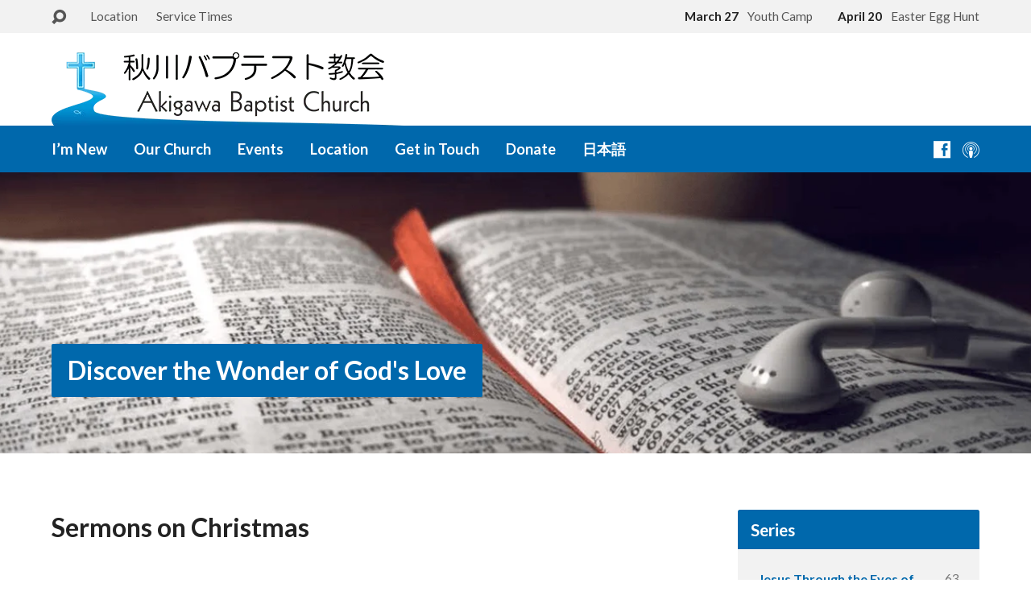

--- FILE ---
content_type: text/html; charset=UTF-8
request_url: https://akigawabc.com/sermon-topic/christmas/
body_size: 19055
content:
<!DOCTYPE html>
<html class="no-js exodus-html" lang="en-US">
<head>
<meta charset="UTF-8" />
<link rel="pingback" href="https://akigawabc.com/xmlrpc.php" />
<title>Christmas &#8211; AkigawaBC</title>
<meta name='robots' content='max-image-preview:large' />
	<style>img:is([sizes="auto" i], [sizes^="auto," i]) { contain-intrinsic-size: 3000px 1500px }</style>
	<link rel="alternate" hreflang="ja" href="https://akigawabc.com/ja/sermon-topic/%e3%82%af%e3%83%aa%e3%82%b9%e3%83%9e%e3%82%b9/" />
<link rel="alternate" hreflang="en" href="https://akigawabc.com/sermon-topic/christmas/" />

<!-- Google Tag Manager for WordPress by gtm4wp.com -->
<script data-cfasync="false" data-pagespeed-no-defer>
	var gtm4wp_datalayer_name = "dataLayer";
	var dataLayer = dataLayer || [];
</script>
<!-- End Google Tag Manager for WordPress by gtm4wp.com --><link rel='dns-prefetch' href='//fonts.googleapis.com' />
<link rel="alternate" type="application/rss+xml" title="AkigawaBC &raquo; Feed" href="https://akigawabc.com/feed/" />
<link rel="alternate" type="application/rss+xml" title="AkigawaBC &raquo; Comments Feed" href="https://akigawabc.com/comments/feed/" />
<link rel="alternate" type="application/rss+xml" title="AkigawaBC &raquo; Christmas Sermon Topic Feed" href="https://akigawabc.com/sermon-topic/christmas/feed/" />
<script type="text/javascript">
/* <![CDATA[ */
window._wpemojiSettings = {"baseUrl":"https:\/\/s.w.org\/images\/core\/emoji\/15.0.3\/72x72\/","ext":".png","svgUrl":"https:\/\/s.w.org\/images\/core\/emoji\/15.0.3\/svg\/","svgExt":".svg","source":{"concatemoji":"https:\/\/akigawabc.com\/wp-includes\/js\/wp-emoji-release.min.js?ver=6.7.4"}};
/*! This file is auto-generated */
!function(i,n){var o,s,e;function c(e){try{var t={supportTests:e,timestamp:(new Date).valueOf()};sessionStorage.setItem(o,JSON.stringify(t))}catch(e){}}function p(e,t,n){e.clearRect(0,0,e.canvas.width,e.canvas.height),e.fillText(t,0,0);var t=new Uint32Array(e.getImageData(0,0,e.canvas.width,e.canvas.height).data),r=(e.clearRect(0,0,e.canvas.width,e.canvas.height),e.fillText(n,0,0),new Uint32Array(e.getImageData(0,0,e.canvas.width,e.canvas.height).data));return t.every(function(e,t){return e===r[t]})}function u(e,t,n){switch(t){case"flag":return n(e,"\ud83c\udff3\ufe0f\u200d\u26a7\ufe0f","\ud83c\udff3\ufe0f\u200b\u26a7\ufe0f")?!1:!n(e,"\ud83c\uddfa\ud83c\uddf3","\ud83c\uddfa\u200b\ud83c\uddf3")&&!n(e,"\ud83c\udff4\udb40\udc67\udb40\udc62\udb40\udc65\udb40\udc6e\udb40\udc67\udb40\udc7f","\ud83c\udff4\u200b\udb40\udc67\u200b\udb40\udc62\u200b\udb40\udc65\u200b\udb40\udc6e\u200b\udb40\udc67\u200b\udb40\udc7f");case"emoji":return!n(e,"\ud83d\udc26\u200d\u2b1b","\ud83d\udc26\u200b\u2b1b")}return!1}function f(e,t,n){var r="undefined"!=typeof WorkerGlobalScope&&self instanceof WorkerGlobalScope?new OffscreenCanvas(300,150):i.createElement("canvas"),a=r.getContext("2d",{willReadFrequently:!0}),o=(a.textBaseline="top",a.font="600 32px Arial",{});return e.forEach(function(e){o[e]=t(a,e,n)}),o}function t(e){var t=i.createElement("script");t.src=e,t.defer=!0,i.head.appendChild(t)}"undefined"!=typeof Promise&&(o="wpEmojiSettingsSupports",s=["flag","emoji"],n.supports={everything:!0,everythingExceptFlag:!0},e=new Promise(function(e){i.addEventListener("DOMContentLoaded",e,{once:!0})}),new Promise(function(t){var n=function(){try{var e=JSON.parse(sessionStorage.getItem(o));if("object"==typeof e&&"number"==typeof e.timestamp&&(new Date).valueOf()<e.timestamp+604800&&"object"==typeof e.supportTests)return e.supportTests}catch(e){}return null}();if(!n){if("undefined"!=typeof Worker&&"undefined"!=typeof OffscreenCanvas&&"undefined"!=typeof URL&&URL.createObjectURL&&"undefined"!=typeof Blob)try{var e="postMessage("+f.toString()+"("+[JSON.stringify(s),u.toString(),p.toString()].join(",")+"));",r=new Blob([e],{type:"text/javascript"}),a=new Worker(URL.createObjectURL(r),{name:"wpTestEmojiSupports"});return void(a.onmessage=function(e){c(n=e.data),a.terminate(),t(n)})}catch(e){}c(n=f(s,u,p))}t(n)}).then(function(e){for(var t in e)n.supports[t]=e[t],n.supports.everything=n.supports.everything&&n.supports[t],"flag"!==t&&(n.supports.everythingExceptFlag=n.supports.everythingExceptFlag&&n.supports[t]);n.supports.everythingExceptFlag=n.supports.everythingExceptFlag&&!n.supports.flag,n.DOMReady=!1,n.readyCallback=function(){n.DOMReady=!0}}).then(function(){return e}).then(function(){var e;n.supports.everything||(n.readyCallback(),(e=n.source||{}).concatemoji?t(e.concatemoji):e.wpemoji&&e.twemoji&&(t(e.twemoji),t(e.wpemoji)))}))}((window,document),window._wpemojiSettings);
/* ]]> */
</script>

<style id='wp-emoji-styles-inline-css' type='text/css'>

	img.wp-smiley, img.emoji {
		display: inline !important;
		border: none !important;
		box-shadow: none !important;
		height: 1em !important;
		width: 1em !important;
		margin: 0 0.07em !important;
		vertical-align: -0.1em !important;
		background: none !important;
		padding: 0 !important;
	}
</style>
<link rel='stylesheet' id='wp-block-library-css' href='https://akigawabc.com/wp-includes/css/dist/block-library/style.min.css?ver=6.7.4' type='text/css' media='all' />
<style id='classic-theme-styles-inline-css' type='text/css'>
/*! This file is auto-generated */
.wp-block-button__link{color:#fff;background-color:#32373c;border-radius:9999px;box-shadow:none;text-decoration:none;padding:calc(.667em + 2px) calc(1.333em + 2px);font-size:1.125em}.wp-block-file__button{background:#32373c;color:#fff;text-decoration:none}
</style>
<style id='global-styles-inline-css' type='text/css'>
:root{--wp--preset--aspect-ratio--square: 1;--wp--preset--aspect-ratio--4-3: 4/3;--wp--preset--aspect-ratio--3-4: 3/4;--wp--preset--aspect-ratio--3-2: 3/2;--wp--preset--aspect-ratio--2-3: 2/3;--wp--preset--aspect-ratio--16-9: 16/9;--wp--preset--aspect-ratio--9-16: 9/16;--wp--preset--color--black: #000000;--wp--preset--color--cyan-bluish-gray: #abb8c3;--wp--preset--color--white: #fff;--wp--preset--color--pale-pink: #f78da7;--wp--preset--color--vivid-red: #cf2e2e;--wp--preset--color--luminous-vivid-orange: #ff6900;--wp--preset--color--luminous-vivid-amber: #fcb900;--wp--preset--color--light-green-cyan: #7bdcb5;--wp--preset--color--vivid-green-cyan: #00d084;--wp--preset--color--pale-cyan-blue: #8ed1fc;--wp--preset--color--vivid-cyan-blue: #0693e3;--wp--preset--color--vivid-purple: #9b51e0;--wp--preset--color--main: #0068ac;--wp--preset--color--accent: #0068ac;--wp--preset--color--dark: #000;--wp--preset--color--light: #777;--wp--preset--color--light-bg: #f2f2f2;--wp--preset--gradient--vivid-cyan-blue-to-vivid-purple: linear-gradient(135deg,rgba(6,147,227,1) 0%,rgb(155,81,224) 100%);--wp--preset--gradient--light-green-cyan-to-vivid-green-cyan: linear-gradient(135deg,rgb(122,220,180) 0%,rgb(0,208,130) 100%);--wp--preset--gradient--luminous-vivid-amber-to-luminous-vivid-orange: linear-gradient(135deg,rgba(252,185,0,1) 0%,rgba(255,105,0,1) 100%);--wp--preset--gradient--luminous-vivid-orange-to-vivid-red: linear-gradient(135deg,rgba(255,105,0,1) 0%,rgb(207,46,46) 100%);--wp--preset--gradient--very-light-gray-to-cyan-bluish-gray: linear-gradient(135deg,rgb(238,238,238) 0%,rgb(169,184,195) 100%);--wp--preset--gradient--cool-to-warm-spectrum: linear-gradient(135deg,rgb(74,234,220) 0%,rgb(151,120,209) 20%,rgb(207,42,186) 40%,rgb(238,44,130) 60%,rgb(251,105,98) 80%,rgb(254,248,76) 100%);--wp--preset--gradient--blush-light-purple: linear-gradient(135deg,rgb(255,206,236) 0%,rgb(152,150,240) 100%);--wp--preset--gradient--blush-bordeaux: linear-gradient(135deg,rgb(254,205,165) 0%,rgb(254,45,45) 50%,rgb(107,0,62) 100%);--wp--preset--gradient--luminous-dusk: linear-gradient(135deg,rgb(255,203,112) 0%,rgb(199,81,192) 50%,rgb(65,88,208) 100%);--wp--preset--gradient--pale-ocean: linear-gradient(135deg,rgb(255,245,203) 0%,rgb(182,227,212) 50%,rgb(51,167,181) 100%);--wp--preset--gradient--electric-grass: linear-gradient(135deg,rgb(202,248,128) 0%,rgb(113,206,126) 100%);--wp--preset--gradient--midnight: linear-gradient(135deg,rgb(2,3,129) 0%,rgb(40,116,252) 100%);--wp--preset--font-size--small: 13px;--wp--preset--font-size--medium: 20px;--wp--preset--font-size--large: 36px;--wp--preset--font-size--x-large: 42px;--wp--preset--spacing--20: 0.44rem;--wp--preset--spacing--30: 0.67rem;--wp--preset--spacing--40: 1rem;--wp--preset--spacing--50: 1.5rem;--wp--preset--spacing--60: 2.25rem;--wp--preset--spacing--70: 3.38rem;--wp--preset--spacing--80: 5.06rem;--wp--preset--shadow--natural: 6px 6px 9px rgba(0, 0, 0, 0.2);--wp--preset--shadow--deep: 12px 12px 50px rgba(0, 0, 0, 0.4);--wp--preset--shadow--sharp: 6px 6px 0px rgba(0, 0, 0, 0.2);--wp--preset--shadow--outlined: 6px 6px 0px -3px rgba(255, 255, 255, 1), 6px 6px rgba(0, 0, 0, 1);--wp--preset--shadow--crisp: 6px 6px 0px rgba(0, 0, 0, 1);}:where(.is-layout-flex){gap: 0.5em;}:where(.is-layout-grid){gap: 0.5em;}body .is-layout-flex{display: flex;}.is-layout-flex{flex-wrap: wrap;align-items: center;}.is-layout-flex > :is(*, div){margin: 0;}body .is-layout-grid{display: grid;}.is-layout-grid > :is(*, div){margin: 0;}:where(.wp-block-columns.is-layout-flex){gap: 2em;}:where(.wp-block-columns.is-layout-grid){gap: 2em;}:where(.wp-block-post-template.is-layout-flex){gap: 1.25em;}:where(.wp-block-post-template.is-layout-grid){gap: 1.25em;}.has-black-color{color: var(--wp--preset--color--black) !important;}.has-cyan-bluish-gray-color{color: var(--wp--preset--color--cyan-bluish-gray) !important;}.has-white-color{color: var(--wp--preset--color--white) !important;}.has-pale-pink-color{color: var(--wp--preset--color--pale-pink) !important;}.has-vivid-red-color{color: var(--wp--preset--color--vivid-red) !important;}.has-luminous-vivid-orange-color{color: var(--wp--preset--color--luminous-vivid-orange) !important;}.has-luminous-vivid-amber-color{color: var(--wp--preset--color--luminous-vivid-amber) !important;}.has-light-green-cyan-color{color: var(--wp--preset--color--light-green-cyan) !important;}.has-vivid-green-cyan-color{color: var(--wp--preset--color--vivid-green-cyan) !important;}.has-pale-cyan-blue-color{color: var(--wp--preset--color--pale-cyan-blue) !important;}.has-vivid-cyan-blue-color{color: var(--wp--preset--color--vivid-cyan-blue) !important;}.has-vivid-purple-color{color: var(--wp--preset--color--vivid-purple) !important;}.has-black-background-color{background-color: var(--wp--preset--color--black) !important;}.has-cyan-bluish-gray-background-color{background-color: var(--wp--preset--color--cyan-bluish-gray) !important;}.has-white-background-color{background-color: var(--wp--preset--color--white) !important;}.has-pale-pink-background-color{background-color: var(--wp--preset--color--pale-pink) !important;}.has-vivid-red-background-color{background-color: var(--wp--preset--color--vivid-red) !important;}.has-luminous-vivid-orange-background-color{background-color: var(--wp--preset--color--luminous-vivid-orange) !important;}.has-luminous-vivid-amber-background-color{background-color: var(--wp--preset--color--luminous-vivid-amber) !important;}.has-light-green-cyan-background-color{background-color: var(--wp--preset--color--light-green-cyan) !important;}.has-vivid-green-cyan-background-color{background-color: var(--wp--preset--color--vivid-green-cyan) !important;}.has-pale-cyan-blue-background-color{background-color: var(--wp--preset--color--pale-cyan-blue) !important;}.has-vivid-cyan-blue-background-color{background-color: var(--wp--preset--color--vivid-cyan-blue) !important;}.has-vivid-purple-background-color{background-color: var(--wp--preset--color--vivid-purple) !important;}.has-black-border-color{border-color: var(--wp--preset--color--black) !important;}.has-cyan-bluish-gray-border-color{border-color: var(--wp--preset--color--cyan-bluish-gray) !important;}.has-white-border-color{border-color: var(--wp--preset--color--white) !important;}.has-pale-pink-border-color{border-color: var(--wp--preset--color--pale-pink) !important;}.has-vivid-red-border-color{border-color: var(--wp--preset--color--vivid-red) !important;}.has-luminous-vivid-orange-border-color{border-color: var(--wp--preset--color--luminous-vivid-orange) !important;}.has-luminous-vivid-amber-border-color{border-color: var(--wp--preset--color--luminous-vivid-amber) !important;}.has-light-green-cyan-border-color{border-color: var(--wp--preset--color--light-green-cyan) !important;}.has-vivid-green-cyan-border-color{border-color: var(--wp--preset--color--vivid-green-cyan) !important;}.has-pale-cyan-blue-border-color{border-color: var(--wp--preset--color--pale-cyan-blue) !important;}.has-vivid-cyan-blue-border-color{border-color: var(--wp--preset--color--vivid-cyan-blue) !important;}.has-vivid-purple-border-color{border-color: var(--wp--preset--color--vivid-purple) !important;}.has-vivid-cyan-blue-to-vivid-purple-gradient-background{background: var(--wp--preset--gradient--vivid-cyan-blue-to-vivid-purple) !important;}.has-light-green-cyan-to-vivid-green-cyan-gradient-background{background: var(--wp--preset--gradient--light-green-cyan-to-vivid-green-cyan) !important;}.has-luminous-vivid-amber-to-luminous-vivid-orange-gradient-background{background: var(--wp--preset--gradient--luminous-vivid-amber-to-luminous-vivid-orange) !important;}.has-luminous-vivid-orange-to-vivid-red-gradient-background{background: var(--wp--preset--gradient--luminous-vivid-orange-to-vivid-red) !important;}.has-very-light-gray-to-cyan-bluish-gray-gradient-background{background: var(--wp--preset--gradient--very-light-gray-to-cyan-bluish-gray) !important;}.has-cool-to-warm-spectrum-gradient-background{background: var(--wp--preset--gradient--cool-to-warm-spectrum) !important;}.has-blush-light-purple-gradient-background{background: var(--wp--preset--gradient--blush-light-purple) !important;}.has-blush-bordeaux-gradient-background{background: var(--wp--preset--gradient--blush-bordeaux) !important;}.has-luminous-dusk-gradient-background{background: var(--wp--preset--gradient--luminous-dusk) !important;}.has-pale-ocean-gradient-background{background: var(--wp--preset--gradient--pale-ocean) !important;}.has-electric-grass-gradient-background{background: var(--wp--preset--gradient--electric-grass) !important;}.has-midnight-gradient-background{background: var(--wp--preset--gradient--midnight) !important;}.has-small-font-size{font-size: var(--wp--preset--font-size--small) !important;}.has-medium-font-size{font-size: var(--wp--preset--font-size--medium) !important;}.has-large-font-size{font-size: var(--wp--preset--font-size--large) !important;}.has-x-large-font-size{font-size: var(--wp--preset--font-size--x-large) !important;}
:where(.wp-block-post-template.is-layout-flex){gap: 1.25em;}:where(.wp-block-post-template.is-layout-grid){gap: 1.25em;}
:where(.wp-block-columns.is-layout-flex){gap: 2em;}:where(.wp-block-columns.is-layout-grid){gap: 2em;}
:root :where(.wp-block-pullquote){font-size: 1.5em;line-height: 1.6;}
</style>
<link rel='stylesheet' id='wpml-legacy-horizontal-list-0-css' href='//akigawabc.com/wp-content/plugins/sitepress-multilingual-cms/templates/language-switchers/legacy-list-horizontal/style.css?ver=1' type='text/css' media='all' />
<link rel='stylesheet' id='wpml-menu-item-0-css' href='//akigawabc.com/wp-content/plugins/sitepress-multilingual-cms/templates/language-switchers/menu-item/style.css?ver=1' type='text/css' media='all' />
<link rel='stylesheet' id='cms-navigation-style-base-css' href='https://akigawabc.com/wp-content/plugins/wpml-cms-nav/res/css/cms-navigation-base.css?ver=1.5.5' type='text/css' media='screen' />
<link rel='stylesheet' id='cms-navigation-style-css' href='https://akigawabc.com/wp-content/plugins/wpml-cms-nav/res/css/cms-navigation.css?ver=1.5.5' type='text/css' media='screen' />
<link rel='stylesheet' id='exodus-google-fonts-css' href='//fonts.googleapis.com/css?family=Comfortaa:400,700%7CLato:400,700,900,400italic,700italic,900italic' type='text/css' media='all' />
<link rel='stylesheet' id='elusive-webfont-css' href='https://akigawabc.com/wp-content/themes/exodus/css/elusive-webfont.css?ver=3.3.2' type='text/css' media='all' />
<link rel='stylesheet' id='exodus-style-css' href='https://akigawabc.com/wp-content/themes/exodus/style.css?ver=3.3.2' type='text/css' media='all' />
<link rel='stylesheet' id='exodus-responsive-css' href='https://akigawabc.com/wp-content/themes/exodus/css/responsive.css?ver=3.3.2' type='text/css' media='all' />
<link rel='stylesheet' id='exodus-color-css' href='https://akigawabc.com/wp-content/themes/exodus/colors/light/style.css?ver=3.3.2' type='text/css' media='all' />
<script type="text/javascript" src="https://akigawabc.com/wp-includes/js/jquery/jquery.min.js?ver=3.7.1" id="jquery-core-js"></script>
<script type="text/javascript" src="https://akigawabc.com/wp-includes/js/jquery/jquery-migrate.min.js?ver=3.4.1" id="jquery-migrate-js"></script>
<script type="text/javascript" id="ctfw-ie-unsupported-js-extra">
/* <![CDATA[ */
var ctfw_ie_unsupported = {"default_version":"7","min_version":"5","max_version":"9","version":"8","message":"You are using an outdated version of Internet Explorer. Please upgrade your browser to use this site.","redirect_url":"https:\/\/browsehappy.com\/"};
/* ]]> */
</script>
<script type="text/javascript" src="https://akigawabc.com/wp-content/themes/exodus/framework/js/ie-unsupported.js?ver=3.3.2" id="ctfw-ie-unsupported-js"></script>
<script type="text/javascript" src="https://akigawabc.com/wp-content/themes/exodus/framework/js/jquery.fitvids.js?ver=3.3.2" id="fitvids-js"></script>
<script type="text/javascript" id="ctfw-responsive-embeds-js-extra">
/* <![CDATA[ */
var ctfw_responsive_embeds = {"wp_responsive_embeds":"1"};
/* ]]> */
</script>
<script type="text/javascript" src="https://akigawabc.com/wp-content/themes/exodus/framework/js/responsive-embeds.js?ver=3.3.2" id="ctfw-responsive-embeds-js"></script>
<script type="text/javascript" src="https://akigawabc.com/wp-content/themes/exodus/js/superfish.modified.js?ver=3.3.2" id="superfish-js"></script>
<script type="text/javascript" src="https://akigawabc.com/wp-content/themes/exodus/js/supersubs.js?ver=3.3.2" id="supersubs-js"></script>
<script type="text/javascript" src="https://akigawabc.com/wp-content/themes/exodus/js/jquery.meanmenu.min.js?ver=3.3.2" id="jquery-meanmenu-js"></script>
<script type="text/javascript" src="https://akigawabc.com/wp-content/themes/exodus/js/jquery_cookie.min.js?ver=3.3.2" id="jquery-cookie-js"></script>
<script type="text/javascript" id="exodus-main-js-extra">
/* <![CDATA[ */
var exodus_main = {"site_path":"\/","home_url":"https:\/\/akigawabc.com","color_url":"https:\/\/akigawabc.com\/wp-content\/themes\/exodus\/colors\/light","is_ssl":"1","mobile_menu_label":"Menu","slider_slideshow":"","slider_speed":"7000","comment_name_required":"1","comment_email_required":"1","comment_name_error_required":"Required","comment_email_error_required":"Required","comment_email_error_invalid":"Invalid Email","comment_url_error_invalid":"Invalid URL","comment_message_error_required":"Comment Required"};
/* ]]> */
</script>
<script type="text/javascript" src="https://akigawabc.com/wp-content/themes/exodus/js/main.js?ver=3.3.2" id="exodus-main-js"></script>
<script type="text/javascript" id="wpml-browser-redirect-js-extra">
/* <![CDATA[ */
var wpml_browser_redirect_params = {"pageLanguage":"en","languageUrls":{"ja":"https:\/\/akigawabc.com\/ja\/sermon-topic\/%e3%82%af%e3%83%aa%e3%82%b9%e3%83%9e%e3%82%b9\/","en_us":"https:\/\/akigawabc.com\/sermon-topic\/christmas\/","en":"https:\/\/akigawabc.com\/sermon-topic\/christmas\/","us":"https:\/\/akigawabc.com\/sermon-topic\/christmas\/"},"cookie":{"name":"_icl_visitor_lang_js","domain":"akigawabc.com","path":"\/","expiration":24}};
/* ]]> */
</script>
<script type="text/javascript" src="https://akigawabc.com/wp-content/plugins/sitepress-multilingual-cms/dist/js/browser-redirect/app.js?ver=4.4.6" id="wpml-browser-redirect-js"></script>
<link rel="https://api.w.org/" href="https://akigawabc.com/wp-json/" /><link rel="alternate" title="JSON" type="application/json" href="https://akigawabc.com/wp-json/wp/v2/ctc_sermon_topic/229" /><link rel="EditURI" type="application/rsd+xml" title="RSD" href="https://akigawabc.com/xmlrpc.php?rsd" />
<meta name="generator" content="WordPress 6.7.4" />
<meta name="generator" content="WPML ver:4.4.6 stt:1,28;" />
<style id="mystickymenu" type="text/css">#mysticky-nav { width:100%; position: static; height: auto !important; }#mysticky-nav.wrapfixed { position:fixed; left: 0px; margin-top:0px;  z-index: 99990; -webkit-transition: 0.3s; -moz-transition: 0.3s; -o-transition: 0.3s; transition: 0.3s; -ms-filter:"progid:DXImageTransform.Microsoft.Alpha(Opacity=90)"; filter: alpha(opacity=90); opacity:0.9; background-color: #0068ac;}#mysticky-nav.wrapfixed .myfixed{ background-color: #0068ac; position: relative;top: auto;left: auto;right: auto;}#mysticky-nav .myfixed { margin:0 auto; float:none; border:0px; background:none; max-width:100%; }</style>			<style type="text/css">
																															</style>
			
<!-- Google Tag Manager for WordPress by gtm4wp.com -->
<!-- GTM Container placement set to manual -->
<script data-cfasync="false" data-pagespeed-no-defer>
	var dataLayer_content = {"pagePostType":"ctc_sermon","pagePostType2":"tax-ctc_sermon","pageCategory":[]};
	dataLayer.push( dataLayer_content );
</script>
<script data-cfasync="false" data-pagespeed-no-defer>
(function(w,d,s,l,i){w[l]=w[l]||[];w[l].push({'gtm.start':
new Date().getTime(),event:'gtm.js'});var f=d.getElementsByTagName(s)[0],
j=d.createElement(s),dl=l!='dataLayer'?'&l='+l:'';j.async=true;j.src=
'//www.googletagmanager.com/gtm.js?id='+i+dl;f.parentNode.insertBefore(j,f);
})(window,document,'script','dataLayer','GTM-WBJ4VR9');
</script>
<!-- End Google Tag Manager for WordPress by gtm4wp.com -->
<style type="text/css">.has-main-background-color,p.has-main-background-color { background-color: #0068ac; }.has-main-color,p.has-main-color { color: #0068ac; }.has-accent-background-color,p.has-accent-background-color { background-color: #0068ac; }.has-accent-color,p.has-accent-color { color: #0068ac; }.has-dark-background-color,p.has-dark-background-color { background-color: #000; }.has-dark-color,p.has-dark-color { color: #000; }.has-light-background-color,p.has-light-background-color { background-color: #777; }.has-light-color,p.has-light-color { color: #777; }.has-light-bg-background-color,p.has-light-bg-background-color { background-color: #f2f2f2; }.has-light-bg-color,p.has-light-bg-color { color: #f2f2f2; }.has-white-background-color,p.has-white-background-color { background-color: #fff; }.has-white-color,p.has-white-color { color: #fff; }</style>

<style type="text/css">
#exodus-logo-text {
	font-family: 'Comfortaa', Arial, Helvetica, sans-serif;
}

.exodus-tagline, #exodus-top-bar-tagline {
	font-family: 'Comfortaa', Arial, Helvetica, sans-serif;
}

.exodus-logo-bar-right-item-date, #exodus-intro-heading, .exodus-main-title, .exodus-entry-content h1, .exodus-entry-content h2, .exodus-entry-content h3, .exodus-entry-content h4, .exodus-entry-content h5, .exodus-entry-content h6, .mce-content-body h1, .mce-content-body h2, .mce-content-body h3, .mce-content-body h4, .mce-content-body h5, .mce-content-body h6, .exodus-author-box h1, .exodus-person header h1, .exodus-location header h1, .exodus-entry-short h1, #reply-title, #exodus-comments-title, .exodus-slide-title, .exodus-caption-image-title, #exodus-banner h1, h1.exodus-widget-title, .has-drop-cap:not(:focus):first-letter {
	font-family: 'Lato', Arial, Helvetica, sans-serif;
}

#exodus-header-menu-content > li > a, #exodus-footer-menu-links {
	font-family: 'Lato', Arial, Helvetica, sans-serif;
}

body, input, textarea, select, .sf-menu li li a, .exodus-slide-description, #cancel-comment-reply-link, .exodus-accordion-section-title, a.exodus-button, a.comment-reply-link, a.comment-edit-link, a.post-edit-link, .exodus-nav-left-right a, input[type=submit], .wp-block-file .wp-block-file__button, pre.wp-block-verse {
	font-family: 'Lato', Arial, Helvetica, sans-serif;
}

#exodus-header-menu, .exodus-slide-title, .exodus-slide-title:hover, .flex-control-nav li a.active, .flex-control-nav li a.active:hover, #exodus-banner h1, #exodus-banner h1 a, .exodus-caption-image-title, .exodus-caption-image-title h1, .exodus-logo-bar-right-item-date, a.exodus-button, .exodus-list-buttons a, a.comment-reply-link, .exodus-nav-left-right a, .page-numbers a, .exodus-sidebar-widget:not(.widget_ctfw-highlight) .exodus-widget-title, .exodus-sidebar-widget:not(.widget_ctfw-highlight) .exodus-widget-title a, .widget_tag_cloud a, input[type=submit], .more-link, .exodus-calendar-table-header, .exodus-calendar-table-top, .exodus-calendar-table-header-row, .wp-block-file .wp-block-file__button, .has-main-background-color, p.has-main-background-color {
	background-color: #0068ac;
}

.exodus-calendar-table-header {
	border-color: #0068ac !important;
}

.has-main-color, p.has-main-color {
	color: #0068ac;
}

a, a:hover, .exodus-list-icons a:hover, a:hover .exodus-text-icon, #exodus-top-bar-menu-links li a:hover, .exodus-top-bar-right-item a:hover .exodus-top-bar-right-item-title, .ctfw-breadcrumbs a:hover, .exodus-comment-meta time:hover, #exodus-footer-top-social-icons a:hover, #exodus-footer-menu-links a:hover, #exodus-notice a:hover, .wp-block-pullquote.is-style-solid-color blockquote cite a, .wp-block-pullquote .has-text-color a, .wp-block-latest-comments__comment-author, .has-accent-color, p.has-accent-color {
	color: #0068ac;
}

.has-accent-background-color, p.has-accent-background-color {
	background-color: #0068ac;
}


</style>
<script type="text/javascript">

jQuery( 'html' )
 	.removeClass( 'no-js' )
 	.addClass( 'js' );

</script>
<script type="text/javascript">
if ( jQuery.cookie( 'exodus_responsive_off' ) ) {

	// Add helper class without delay
	jQuery( 'html' ).addClass( 'exodus-responsive-off' );

	// Disable responsive.css
	jQuery( '#exodus-responsive-css' ).remove();

} else {

	// Add helper class without delay
	jQuery( 'html' ).addClass( 'exodus-responsive-on' );

	// Add viewport meta to head -- IMMEDIATELY, not on ready()
	jQuery( 'head' ).append(' <meta name="viewport" content="width=device-width, initial-scale=1">' );

}
</script>
<link rel="icon" href="https://akigawabc.com/wp-content/uploads/2019/11/cropped-AkigawaBC-Logo-Square-150x150.png" sizes="32x32" />
<link rel="icon" href="https://akigawabc.com/wp-content/uploads/2019/11/cropped-AkigawaBC-Logo-Square-220x220.png" sizes="192x192" />
<link rel="apple-touch-icon" href="https://akigawabc.com/wp-content/uploads/2019/11/cropped-AkigawaBC-Logo-Square-220x220.png" />
<meta name="msapplication-TileImage" content="https://akigawabc.com/wp-content/uploads/2019/11/cropped-AkigawaBC-Logo-Square-300x300.png" />
		<style type="text/css" id="wp-custom-css">
			/*
You can add your own CSS here.

Click the help icon above to learn more.
*/

#exodus-intro {
    margin-top: -10px;
}

#exodus-intro-heading {
	font-size: 2.4em;
}

#exodus-intro-content {
font-size: 1.5em;
line-height: 1.6em;
}


#exodus-logo-bar-content {
padding: 0px
}

#exodus-logo-image {
padding-top: 20px
}

#exodus-logo-image img {
transition:opacity 0.35s ease;
}

#exodus-logo-image img:hover {
opacity: 0.7;
}

.exodus-centered-content {
border-bottom: none
}


/*WP Forms Button Color*/

.wpforms-form button[type=submit] {
	background-color: #0068ac !important;
	border-color: #004674 !important;
	color: #fff !important;
	border-radius: 4px;
}

.wpforms-form button[type=submit]:hover {
	background-color: #025e9b !important;
}

.exodus-nav-left-right {
	display: none;
}

li.exodus-content-icon.exodus-event-meta-recurrence{
	display:none
}

		</style>
		</head>
<body class="archive tax-ctc_sermon_topic term-christmas term-229 wp-embed-responsive exodus-logo-font-comfortaa exodus-tagline-font-comfortaa exodus-heading-font-lato exodus-menu-font-lato exodus-body-font-lato exodus-has-logo-image exodus-has-logo-text-lowercase exodus-no-tagline-under-logo exodus-no-tagline-right exodus-has-banner exodus-rounded">

<!-- GTM Container placement set to manual -->
<!-- Google Tag Manager (noscript) -->
				<noscript><iframe src="https://www.googletagmanager.com/ns.html?id=GTM-WBJ4VR9" height="0" width="0" style="display:none;visibility:hidden" aria-hidden="true"></iframe></noscript>
<!-- End Google Tag Manager (noscript) -->
<div id="exodus-container">

	<header id="exodus-header">

		
<div id="exodus-top-bar">

	<div id="exodus-top-bar-inner">

		<div id="exodus-top-bar-content" class="exodus-centered-content exodus-clearfix">

			
				<a href="#" id="exodus-top-bar-search-icon" class="el-icon-search" title="Toggle Search"></a>

				<div id="exodus-top-bar-search-form">
					
<div class="exodus-search-form">
	<form method="get" action="https://akigawabc.com/">
		<label class="screen-reader-text">Search</label>
		<div class="exodus-search-field">
			<input type="text" name="s" aria-label="Search">
		</div>
		<a href="#" class="exodus-search-button el-icon-search" title="Search"></a>
	</form>
</div>
				</div>

			
			
				<div id="exodus-top-bar-menu">

					<ul id="exodus-top-bar-menu-links" class="menu"><li id="menu-item-1755" class="menu-item menu-item-type-post_type_archive menu-item-object-ctc_location menu-item-1755"><a href="https://akigawabc.com/locations/">Location</a></li>
<li id="menu-item-2275" class="menu-item menu-item-type-post_type menu-item-object-page menu-item-2275"><a href="https://akigawabc.com/?page_id=1414">Service Times</a></li>
</ul>
				</div>

			
			
				
					
						<div class="exodus-top-bar-right-item exodus-top-bar-right-content">

							<a href="https://akigawabc.com/events/youth-camp/" title="Youth Camp">

																	<span class="exodus-top-bar-right-item-date">
										March 27									</span>
								
								<span class="exodus-top-bar-right-item-title">Youth Camp</span>

							</a>

						</div>

					
						<div class="exodus-top-bar-right-item exodus-top-bar-right-content">

							<a href="https://akigawabc.com/events/easter-egg-hunt/" title="Easter Egg Hunt">

																	<span class="exodus-top-bar-right-item-date">
										April 20									</span>
								
								<span class="exodus-top-bar-right-item-title">Easter Egg Hunt</span>

							</a>

						</div>

					
				

			
		</div>

	</div>

</div>

		<div id="exodus-logo-bar" class="exodus-centered-content">

			<div id="exodus-logo-bar-content">

				
<div id="exodus-logo">

	<div id="exodus-logo-content">

		
			
			<div id="exodus-logo-image" class="exodus-has-hidpi-logo">

				<a href="https://akigawabc.com/">

					<img src="https://akigawabc.com/wp-content/uploads/2017/08/Extended-logo.png" alt="AkigawaBC" id="exodus-logo-regular">

											<img src="https://akigawabc.com/wp-content/uploads/2017/08/Extended-logo-Retina.png" alt="AkigawaBC" id="exodus-logo-hidpi">
					
				</a>

			</div>

		
		
			<div id="exodus-logo-tagline" class="exodus-tagline">
				Akigawa Baptist Church			</div>

		
	</div>

</div>

				
<div id="exodus-logo-bar-right">

	<div id="exodus-logo-bar-right-inner">

		<div id="exodus-logo-bar-right-content">

			
		</div>

	</div>

</div>
			</div>

		</div>

		<nav id="exodus-header-menu" class="exodus-clearfix">

			<div id="exodus-header-menu-inner" class="exodus-centered-content exodus-clearfix">

				<ul id="exodus-header-menu-content" class="sf-menu"><li id="menu-item-1485" class="menu-item menu-item-type-post_type menu-item-object-page menu-item-1485"><a href="https://akigawabc.com/im-new/">I&#8217;m New</a></li>
<li id="menu-item-1489" class="menu-item menu-item-type-post_type menu-item-object-page menu-item-1489"><a href="https://akigawabc.com/our-church/">Our Church</a></li>
<li id="menu-item-1497" class="menu-item menu-item-type-post_type menu-item-object-page menu-item-1497"><a href="https://akigawabc.com/event/">Events</a></li>
<li id="menu-item-1747" class="menu-item menu-item-type-post_type menu-item-object-page menu-item-1747"><a href="https://akigawabc.com/location/">Location</a></li>
<li id="menu-item-1507" class="menu-item menu-item-type-post_type menu-item-object-page menu-item-1507"><a href="https://akigawabc.com/contact-us/">Get in Touch</a></li>
<li id="menu-item-2548" class="menu-item menu-item-type-post_type menu-item-object-page menu-item-2548"><a href="https://akigawabc.com/give/">Donate</a></li>
<li id="menu-item-wpml-ls-19-ja" class="menu-item-language menu-item wpml-ls-slot-19 wpml-ls-item wpml-ls-item-ja wpml-ls-menu-item wpml-ls-first-item wpml-ls-last-item menu-item-type-wpml_ls_menu_item menu-item-object-wpml_ls_menu_item menu-item-wpml-ls-19-ja"><a href="https://akigawabc.com/ja/sermon-topic/%e3%82%af%e3%83%aa%e3%82%b9%e3%83%9e%e3%82%b9/" title="日本語"><span class="wpml-ls-native" lang="ja">日本語</span></a></li>
</ul>
				<ul class="exodus-list-icons">
	<li><a href="https://www.facebook.com/Akigawa-Baptist-Church-106403632727786/" class="el-icon-facebook" title="Facebook" target="_blank" rel="noopener noreferrer"></a></li>
	<li><a href="https://itunes.apple.com/us/podcast/akigawa-baptist-church/id981394372?mt=2" class="el-icon-podcast" title="Podcast" target="_blank" rel="noopener noreferrer"></a></li>
</ul>
			</div>

		</nav>

		
		

	
		<div id="exodus-banner" style="background-image: url(https://akigawabc.com/wp-content/uploads/2014/03/Sermon-header.png);">

			<div id="exodus-banner-inner" class="exodus-centered-content">

				
					<h1>
						<a href="https://akigawabc.com/sermon-archive/" title="Discover the Wonder of God&#8217;s Love">
							Discover the Wonder of God&#039;s Love						</a>
					</h1>

				
			</div>

		</div>

	

		
	</header>

	<div id="exodus-middle">

		<div id="exodus-middle-content" class="exodus-centered-content exodus-clearfix">

<div id="exodus-content" class="exodus-has-sidebar">

	<div id="exodus-content-inner">

		<div class="exodus-content-block exodus-content-block-close exodus-clearfix">

			
	
	<h1 class="exodus-main-title">Sermons on Christmas</h1>

	<div class="exodus-entry-content">

		
		
	</div>


			

	
		
	<article id="post-5611" class="exodus-entry-short exodus-sermon-short post-5611 ctc_sermon type-ctc_sermon status-publish has-post-thumbnail hentry ctc_sermon_topic-christmas ctc_sermon_book-luke ctc_sermon_book-new-testament ctc_sermon_speaker-steve-carter ctfw-has-image">

		
<header class="exodus-entry-header exodus-clearfix">

			<div class="exodus-entry-image">
			<a href="https://akigawabc.com/sermons/you-shall-see-him/" title="You Shall See Him"><img width="450" height="450" src="https://akigawabc.com/wp-content/uploads/2024/12/sq-en-450-you-shall-see-him.jpg" class="exodus-image wp-post-image" alt="" decoding="async" fetchpriority="high" srcset="https://akigawabc.com/wp-content/uploads/2024/12/sq-en-450-you-shall-see-him.jpg 450w, https://akigawabc.com/wp-content/uploads/2024/12/sq-en-450-you-shall-see-him-300x300.jpg 300w, https://akigawabc.com/wp-content/uploads/2024/12/sq-en-450-you-shall-see-him-150x150.jpg 150w, https://akigawabc.com/wp-content/uploads/2024/12/sq-en-450-you-shall-see-him-220x220.jpg 220w" sizes="(max-width: 450px) 100vw, 450px" /></a>		</div>
	
	<div class="exodus-entry-title-meta">

					<h1 class="exodus-entry-title">
				<a href="https://akigawabc.com/sermons/you-shall-see-him/" title="You Shall See Him">You Shall See Him</a>			</h1>
		
		<ul class="exodus-entry-meta">

			<li class="exodus-entry-date">
				<time datetime="2024-12-16T22:45:43+09:00">December 16, 2024</time>
			</li>

							<li class="exodus-entry-byline exodus-sermon-speaker exodus-content-icon">
					<span class="el-icon-torso"></span>
					<a href="https://akigawabc.com/sermon-speaker/steve-carter/" rel="tag">Steve Carter</a>				</li>
			
							<li class="exodus-entry-category exodus-sermon-topic exodus-content-icon">
					<span class="el-icon-folder"></span>
					<a href="https://akigawabc.com/sermon-topic/christmas/" rel="tag">Christmas</a>				</li>
			
							<li class="exodus-entry-category exodus-sermon-book exodus-content-icon">
					<span class="el-icon-book"></span>
					<a href="https://akigawabc.com/sermon-book/new-testament/luke/" rel="tag">Luke</a>, <a href="https://akigawabc.com/sermon-book/new-testament/" rel="tag">New Testament</a>				</li>
			
			
		</ul>

	</div>

</header>

					<div class="exodus-entry-content exodus-clearfix">
				<p>In Jesus&#8217; conversation with the disciples, He reminds them that they will see Him again after the cross. And that seeing Him will bring them great joy. This Christmas season, it&#8217;s good for us to remember the joy of seeing Jesus by looking back at those who saw Jesus at His birth.</p>
			</div>
		
		
<footer class="exodus-entry-footer exodus-clearfix">

		<ul class="exodus-entry-footer-item exodus-list-buttons">

		<li>
			<a href="https://akigawabc.com/sermons/you-shall-see-him/">
									Details							</a>
		</li><li>
				<a href="https://akigawabc.com/sermons/you-shall-see-him/?player=video">
					<span class="exodus-button-icon el-icon-video"></span>
					Watch				</a>
			</li><li>
				<a href="https://akigawabc.com/sermons/you-shall-see-him/?player=audio">
					<span class="exodus-button-icon el-icon-headphones"></span>
					Listen				</a>
			</li>
	</ul>

	
</footer>

	</article>


	
		
	<article id="post-5245" class="exodus-entry-short exodus-sermon-short post-5245 ctc_sermon type-ctc_sermon status-publish has-post-thumbnail hentry ctc_sermon_topic-christmas ctc_sermon_book-titus ctc_sermon_book-new-testament ctc_sermon_speaker-steve-carter ctfw-has-image">

		
<header class="exodus-entry-header exodus-clearfix">

			<div class="exodus-entry-image">
			<a href="https://akigawabc.com/sermons/christmas-gifts-of-grace-2/" title="Christmas Gifts of Grace"><img width="450" height="450" src="https://akigawabc.com/wp-content/uploads/2024/01/sq-en-450-christmas-gifts-of-grace.jpg" class="exodus-image wp-post-image" alt="" decoding="async" srcset="https://akigawabc.com/wp-content/uploads/2024/01/sq-en-450-christmas-gifts-of-grace.jpg 450w, https://akigawabc.com/wp-content/uploads/2024/01/sq-en-450-christmas-gifts-of-grace-300x300.jpg 300w, https://akigawabc.com/wp-content/uploads/2024/01/sq-en-450-christmas-gifts-of-grace-150x150.jpg 150w, https://akigawabc.com/wp-content/uploads/2024/01/sq-en-450-christmas-gifts-of-grace-220x220.jpg 220w" sizes="(max-width: 450px) 100vw, 450px" /></a>		</div>
	
	<div class="exodus-entry-title-meta">

					<h1 class="exodus-entry-title">
				<a href="https://akigawabc.com/sermons/christmas-gifts-of-grace-2/" title="Christmas Gifts of Grace">Christmas Gifts of Grace</a>			</h1>
		
		<ul class="exodus-entry-meta">

			<li class="exodus-entry-date">
				<time datetime="2024-01-06T14:07:32+09:00">January 6, 2024</time>
			</li>

							<li class="exodus-entry-byline exodus-sermon-speaker exodus-content-icon">
					<span class="el-icon-torso"></span>
					<a href="https://akigawabc.com/sermon-speaker/steve-carter/" rel="tag">Steve Carter</a>				</li>
			
							<li class="exodus-entry-category exodus-sermon-topic exodus-content-icon">
					<span class="el-icon-folder"></span>
					<a href="https://akigawabc.com/sermon-topic/christmas/" rel="tag">Christmas</a>				</li>
			
							<li class="exodus-entry-category exodus-sermon-book exodus-content-icon">
					<span class="el-icon-book"></span>
					<a href="https://akigawabc.com/sermon-book/new-testament/titus/" rel="tag">Titus</a>, <a href="https://akigawabc.com/sermon-book/new-testament/" rel="tag">New Testament</a>				</li>
			
			
		</ul>

	</div>

</header>

					<div class="exodus-entry-content exodus-clearfix">
				<p>Opening a gift and finding something you can use once or twice is great. But to have a gift that you can open every day to find something you need for that day is amazing! This is what Jesus gives us through His birth: incredible gifts of grace!</p>
			</div>
		
		
<footer class="exodus-entry-footer exodus-clearfix">

		<ul class="exodus-entry-footer-item exodus-list-buttons">

		<li>
			<a href="https://akigawabc.com/sermons/christmas-gifts-of-grace-2/">
									Details							</a>
		</li><li>
				<a href="https://akigawabc.com/sermons/christmas-gifts-of-grace-2/?player=audio">
					<span class="exodus-button-icon el-icon-headphones"></span>
					Listen				</a>
			</li>
	</ul>

	
</footer>

	</article>


	
		
	<article id="post-4866" class="exodus-entry-short exodus-sermon-short post-4866 ctc_sermon type-ctc_sermon status-publish has-post-thumbnail hentry ctc_sermon_topic-christmas ctc_sermon_book-luke ctfw-has-image">

		
<header class="exodus-entry-header exodus-clearfix">

			<div class="exodus-entry-image">
			<a href="https://akigawabc.com/sermons/when-you-meet-jesus/" title="When You Meet Jesus&#8230;"><img width="450" height="450" src="https://akigawabc.com/wp-content/uploads/2022/12/sq-en-450-when-you-meet-jesus-450x450.jpg" class="exodus-image wp-post-image" alt="" decoding="async" srcset="https://akigawabc.com/wp-content/uploads/2022/12/sq-en-450-when-you-meet-jesus.jpg 450w, https://akigawabc.com/wp-content/uploads/2022/12/sq-en-450-when-you-meet-jesus-300x300.jpg 300w, https://akigawabc.com/wp-content/uploads/2022/12/sq-en-450-when-you-meet-jesus-150x150.jpg 150w, https://akigawabc.com/wp-content/uploads/2022/12/sq-en-450-when-you-meet-jesus-220x220.jpg 220w" sizes="(max-width: 450px) 100vw, 450px" /></a>		</div>
	
	<div class="exodus-entry-title-meta">

					<h1 class="exodus-entry-title">
				<a href="https://akigawabc.com/sermons/when-you-meet-jesus/" title="When You Meet Jesus&#8230;">When You Meet Jesus&#8230;</a>			</h1>
		
		<ul class="exodus-entry-meta">

			<li class="exodus-entry-date">
				<time datetime="2022-12-12T11:09:20+09:00">December 12, 2022</time>
			</li>

			
							<li class="exodus-entry-category exodus-sermon-topic exodus-content-icon">
					<span class="el-icon-folder"></span>
					<a href="https://akigawabc.com/sermon-topic/christmas/" rel="tag">Christmas</a>				</li>
			
							<li class="exodus-entry-category exodus-sermon-book exodus-content-icon">
					<span class="el-icon-book"></span>
					<a href="https://akigawabc.com/sermon-book/new-testament/luke/" rel="tag">Luke</a>				</li>
			
			
		</ul>

	</div>

</header>

					<div class="exodus-entry-content exodus-clearfix">
				<p>What happens when you meet Jesus? In the Christmas story, we can see the response of certain people who got the chance to meet Jesus as a baby.</p>
			</div>
		
		
<footer class="exodus-entry-footer exodus-clearfix">

		<ul class="exodus-entry-footer-item exodus-list-buttons">

		<li>
			<a href="https://akigawabc.com/sermons/when-you-meet-jesus/">
									Details							</a>
		</li><li>
				<a href="https://akigawabc.com/sermons/when-you-meet-jesus/?player=video">
					<span class="exodus-button-icon el-icon-video"></span>
					Watch				</a>
			</li><li>
				<a href="https://akigawabc.com/sermons/when-you-meet-jesus/?player=audio">
					<span class="exodus-button-icon el-icon-headphones"></span>
					Listen				</a>
			</li>
	</ul>

	
</footer>

	</article>


	
		
	<article id="post-4858" class="exodus-entry-short exodus-sermon-short post-4858 ctc_sermon type-ctc_sermon status-publish has-post-thumbnail hentry ctc_sermon_topic-christmas ctc_sermon_book-john ctc_sermon_book-new-testament ctc_sermon_speaker-steve-carter ctfw-has-image">

		
<header class="exodus-entry-header exodus-clearfix">

			<div class="exodus-entry-image">
			<a href="https://akigawabc.com/sermons/the-christmas-story-told-by-john/" title="The Christmas Story Told by John"><img width="450" height="450" src="https://akigawabc.com/wp-content/uploads/2022/12/sq-en-450-christmas-story-john-450x450.jpg" class="exodus-image wp-post-image" alt="" decoding="async" loading="lazy" srcset="https://akigawabc.com/wp-content/uploads/2022/12/sq-en-450-christmas-story-john.jpg 450w, https://akigawabc.com/wp-content/uploads/2022/12/sq-en-450-christmas-story-john-300x300.jpg 300w, https://akigawabc.com/wp-content/uploads/2022/12/sq-en-450-christmas-story-john-150x150.jpg 150w, https://akigawabc.com/wp-content/uploads/2022/12/sq-en-450-christmas-story-john-220x220.jpg 220w" sizes="auto, (max-width: 450px) 100vw, 450px" /></a>		</div>
	
	<div class="exodus-entry-title-meta">

					<h1 class="exodus-entry-title">
				<a href="https://akigawabc.com/sermons/the-christmas-story-told-by-john/" title="The Christmas Story Told by John">The Christmas Story Told by John</a>			</h1>
		
		<ul class="exodus-entry-meta">

			<li class="exodus-entry-date">
				<time datetime="2022-12-05T08:02:47+09:00">December 5, 2022</time>
			</li>

							<li class="exodus-entry-byline exodus-sermon-speaker exodus-content-icon">
					<span class="el-icon-torso"></span>
					<a href="https://akigawabc.com/sermon-speaker/steve-carter/" rel="tag">Steve Carter</a>				</li>
			
							<li class="exodus-entry-category exodus-sermon-topic exodus-content-icon">
					<span class="el-icon-folder"></span>
					<a href="https://akigawabc.com/sermon-topic/christmas/" rel="tag">Christmas</a>				</li>
			
							<li class="exodus-entry-category exodus-sermon-book exodus-content-icon">
					<span class="el-icon-book"></span>
					<a href="https://akigawabc.com/sermon-book/new-testament/john/" rel="tag">John</a>, <a href="https://akigawabc.com/sermon-book/new-testament/" rel="tag">New Testament</a>				</li>
			
			
		</ul>

	</div>

</header>

					<div class="exodus-entry-content exodus-clearfix">
				<p>Within the four Gospels, John tells the Christmas story in a very unique way. He tells the story of Jesus’ birth without ever telling us about Mary, Joseph, the angels, or the shepherds. John tells us the &#8220;story behind the story&#8221; of Jesus’ birth.</p>
			</div>
		
		
<footer class="exodus-entry-footer exodus-clearfix">

		<ul class="exodus-entry-footer-item exodus-list-buttons">

		<li>
			<a href="https://akigawabc.com/sermons/the-christmas-story-told-by-john/">
									Details							</a>
		</li><li>
				<a href="https://akigawabc.com/sermons/the-christmas-story-told-by-john/?player=video">
					<span class="exodus-button-icon el-icon-video"></span>
					Watch				</a>
			</li><li>
				<a href="https://akigawabc.com/sermons/the-christmas-story-told-by-john/?player=audio">
					<span class="exodus-button-icon el-icon-headphones"></span>
					Listen				</a>
			</li>
	</ul>

	
</footer>

	</article>


	
		
	<article id="post-3513" class="exodus-entry-short exodus-sermon-short post-3513 ctc_sermon type-ctc_sermon status-publish has-post-thumbnail hentry ctc_sermon_topic-christmas ctc_sermon_book-john ctc_sermon_book-acts ctc_sermon_book-colossians ctc_sermon_speaker-steve-carter ctfw-has-image">

		
<header class="exodus-entry-header exodus-clearfix">

			<div class="exodus-entry-image">
			<a href="https://akigawabc.com/sermons/the-greatest-story-the-final-chapter/" title="The Greatest Story: The Final Chapter"><img width="450" height="450" src="https://akigawabc.com/wp-content/uploads/2019/12/The-Greatest-Story-en-450x450.jpg" class="exodus-image wp-post-image" alt="" decoding="async" loading="lazy" srcset="https://akigawabc.com/wp-content/uploads/2019/12/The-Greatest-Story-en.jpg 450w, https://akigawabc.com/wp-content/uploads/2019/12/The-Greatest-Story-en-300x300.jpg 300w, https://akigawabc.com/wp-content/uploads/2019/12/The-Greatest-Story-en-150x150.jpg 150w, https://akigawabc.com/wp-content/uploads/2019/12/The-Greatest-Story-en-220x220.jpg 220w" sizes="auto, (max-width: 450px) 100vw, 450px" /></a>		</div>
	
	<div class="exodus-entry-title-meta">

					<h1 class="exodus-entry-title">
				<a href="https://akigawabc.com/sermons/the-greatest-story-the-final-chapter/" title="The Greatest Story: The Final Chapter">The Greatest Story: The Final Chapter</a>			</h1>
		
		<ul class="exodus-entry-meta">

			<li class="exodus-entry-date">
				<time datetime="2019-12-29T10:30:50+09:00">December 29, 2019</time>
			</li>

							<li class="exodus-entry-byline exodus-sermon-speaker exodus-content-icon">
					<span class="el-icon-torso"></span>
					<a href="https://akigawabc.com/sermon-speaker/steve-carter/" rel="tag">Steve Carter</a>				</li>
			
							<li class="exodus-entry-category exodus-sermon-topic exodus-content-icon">
					<span class="el-icon-folder"></span>
					<a href="https://akigawabc.com/sermon-topic/christmas/" rel="tag">Christmas</a>				</li>
			
							<li class="exodus-entry-category exodus-sermon-book exodus-content-icon">
					<span class="el-icon-book"></span>
					<a href="https://akigawabc.com/sermon-book/new-testament/john/" rel="tag">John</a>, <a href="https://akigawabc.com/sermon-book/new-testament/acts/" rel="tag">Acts</a>, <a href="https://akigawabc.com/sermon-book/new-testament/colossians/" rel="tag">Colossians</a>				</li>
			
			
		</ul>

	</div>

</header>

					<div class="exodus-entry-content exodus-clearfix">
				<p>We come to the final two chapters of the Greatest Story, one being written right now, and the coming final chapter. Where do we fit in all of this? And how does it all end?</p>
			</div>
		
		
<footer class="exodus-entry-footer exodus-clearfix">

		<ul class="exodus-entry-footer-item exodus-list-buttons">

		<li>
			<a href="https://akigawabc.com/sermons/the-greatest-story-the-final-chapter/">
									Details							</a>
		</li><li>
				<a href="https://akigawabc.com/sermons/the-greatest-story-the-final-chapter/?player=audio">
					<span class="exodus-button-icon el-icon-headphones"></span>
					Listen				</a>
			</li>
	</ul>

	
</footer>

	</article>


	
		
	<article id="post-3506" class="exodus-entry-short exodus-sermon-short post-3506 ctc_sermon type-ctc_sermon status-publish has-post-thumbnail hentry ctc_sermon_topic-christmas ctc_sermon_speaker-steve-carter ctfw-has-image">

		
<header class="exodus-entry-header exodus-clearfix">

			<div class="exodus-entry-image">
			<a href="https://akigawabc.com/sermons/the-greatest-story-the-awaited-arrival/" title="The Greatest Story: The Awaited Arrival"><img width="450" height="450" src="https://akigawabc.com/wp-content/uploads/2019/12/The-Greatest-Story-en-450x450.jpg" class="exodus-image wp-post-image" alt="" decoding="async" loading="lazy" srcset="https://akigawabc.com/wp-content/uploads/2019/12/The-Greatest-Story-en.jpg 450w, https://akigawabc.com/wp-content/uploads/2019/12/The-Greatest-Story-en-300x300.jpg 300w, https://akigawabc.com/wp-content/uploads/2019/12/The-Greatest-Story-en-150x150.jpg 150w, https://akigawabc.com/wp-content/uploads/2019/12/The-Greatest-Story-en-220x220.jpg 220w" sizes="auto, (max-width: 450px) 100vw, 450px" /></a>		</div>
	
	<div class="exodus-entry-title-meta">

					<h1 class="exodus-entry-title">
				<a href="https://akigawabc.com/sermons/the-greatest-story-the-awaited-arrival/" title="The Greatest Story: The Awaited Arrival">The Greatest Story: The Awaited Arrival</a>			</h1>
		
		<ul class="exodus-entry-meta">

			<li class="exodus-entry-date">
				<time datetime="2019-12-15T10:30:54+09:00">December 15, 2019</time>
			</li>

							<li class="exodus-entry-byline exodus-sermon-speaker exodus-content-icon">
					<span class="el-icon-torso"></span>
					<a href="https://akigawabc.com/sermon-speaker/steve-carter/" rel="tag">Steve Carter</a>				</li>
			
							<li class="exodus-entry-category exodus-sermon-topic exodus-content-icon">
					<span class="el-icon-folder"></span>
					<a href="https://akigawabc.com/sermon-topic/christmas/" rel="tag">Christmas</a>				</li>
			
			
			
		</ul>

	</div>

</header>

					<div class="exodus-entry-content exodus-clearfix">
				<p>After the many years of waiting, the promised King had finally arrived! But why was it that many people overlooked the arrival of King Jesus? Could it have been because they forgot their enemy?</p>
			</div>
		
		
<footer class="exodus-entry-footer exodus-clearfix">

		<ul class="exodus-entry-footer-item exodus-list-buttons">

		<li>
			<a href="https://akigawabc.com/sermons/the-greatest-story-the-awaited-arrival/">
									Details							</a>
		</li><li>
				<a href="https://akigawabc.com/sermons/the-greatest-story-the-awaited-arrival/?player=audio">
					<span class="exodus-button-icon el-icon-headphones"></span>
					Listen				</a>
			</li>
	</ul>

	
</footer>

	</article>


	
		
	<article id="post-3499" class="exodus-entry-short exodus-sermon-short post-3499 ctc_sermon type-ctc_sermon status-publish has-post-thumbnail hentry ctc_sermon_topic-christmas ctc_sermon_speaker-steve-carter ctfw-has-image">

		
<header class="exodus-entry-header exodus-clearfix">

			<div class="exodus-entry-image">
			<a href="https://akigawabc.com/sermons/the-greatest-story-the-beginning/" title="The Greatest Story: The Beginning"><img width="450" height="450" src="https://akigawabc.com/wp-content/uploads/2019/12/The-Greatest-Story-en-450x450.jpg" class="exodus-image wp-post-image" alt="" decoding="async" loading="lazy" srcset="https://akigawabc.com/wp-content/uploads/2019/12/The-Greatest-Story-en.jpg 450w, https://akigawabc.com/wp-content/uploads/2019/12/The-Greatest-Story-en-300x300.jpg 300w, https://akigawabc.com/wp-content/uploads/2019/12/The-Greatest-Story-en-150x150.jpg 150w, https://akigawabc.com/wp-content/uploads/2019/12/The-Greatest-Story-en-220x220.jpg 220w" sizes="auto, (max-width: 450px) 100vw, 450px" /></a>		</div>
	
	<div class="exodus-entry-title-meta">

					<h1 class="exodus-entry-title">
				<a href="https://akigawabc.com/sermons/the-greatest-story-the-beginning/" title="The Greatest Story: The Beginning">The Greatest Story: The Beginning</a>			</h1>
		
		<ul class="exodus-entry-meta">

			<li class="exodus-entry-date">
				<time datetime="2019-12-08T10:30:30+09:00">December 8, 2019</time>
			</li>

							<li class="exodus-entry-byline exodus-sermon-speaker exodus-content-icon">
					<span class="el-icon-torso"></span>
					<a href="https://akigawabc.com/sermon-speaker/steve-carter/" rel="tag">Steve Carter</a>				</li>
			
							<li class="exodus-entry-category exodus-sermon-topic exodus-content-icon">
					<span class="el-icon-folder"></span>
					<a href="https://akigawabc.com/sermon-topic/christmas/" rel="tag">Christmas</a>				</li>
			
			
			
		</ul>

	</div>

</header>

					<div class="exodus-entry-content exodus-clearfix">
				<p>Christmas is part of the greatest story ever told. But it&#8217;s actually the middle of the story. When you see what comes before and what comes after, the middle of the story becomes much more exciting!</p>
			</div>
		
		
<footer class="exodus-entry-footer exodus-clearfix">

		<ul class="exodus-entry-footer-item exodus-list-buttons">

		<li>
			<a href="https://akigawabc.com/sermons/the-greatest-story-the-beginning/">
									Details							</a>
		</li><li>
				<a href="https://akigawabc.com/sermons/the-greatest-story-the-beginning/?player=audio">
					<span class="exodus-button-icon el-icon-headphones"></span>
					Listen				</a>
			</li>
	</ul>

	
</footer>

	</article>


	
		
	<article id="post-2628" class="exodus-entry-short exodus-sermon-short post-2628 ctc_sermon type-ctc_sermon status-publish has-post-thumbnail hentry ctc_sermon_topic-christmas ctc_sermon_book-titus ctc_sermon_speaker-steve-carter ctfw-has-image">

		
<header class="exodus-entry-header exodus-clearfix">

			<div class="exodus-entry-image">
			<a href="https://akigawabc.com/sermons/christmas-gifts-of-grace/" title="Christmas Gifts of Grace"><img width="450" height="450" src="https://akigawabc.com/wp-content/uploads/2018/12/cover-Christmas-450.jpg" class="exodus-image wp-post-image" alt="" decoding="async" loading="lazy" srcset="https://akigawabc.com/wp-content/uploads/2018/12/cover-Christmas-450.jpg 450w, https://akigawabc.com/wp-content/uploads/2018/12/cover-Christmas-450-150x150.jpg 150w, https://akigawabc.com/wp-content/uploads/2018/12/cover-Christmas-450-300x300.jpg 300w, https://akigawabc.com/wp-content/uploads/2018/12/cover-Christmas-450-220x220.jpg 220w" sizes="auto, (max-width: 450px) 100vw, 450px" /></a>		</div>
	
	<div class="exodus-entry-title-meta">

					<h1 class="exodus-entry-title">
				<a href="https://akigawabc.com/sermons/christmas-gifts-of-grace/" title="Christmas Gifts of Grace">Christmas Gifts of Grace</a>			</h1>
		
		<ul class="exodus-entry-meta">

			<li class="exodus-entry-date">
				<time datetime="2018-12-16T22:30:04+09:00">December 16, 2018</time>
			</li>

							<li class="exodus-entry-byline exodus-sermon-speaker exodus-content-icon">
					<span class="el-icon-torso"></span>
					<a href="https://akigawabc.com/sermon-speaker/steve-carter/" rel="tag">Steve Carter</a>				</li>
			
							<li class="exodus-entry-category exodus-sermon-topic exodus-content-icon">
					<span class="el-icon-folder"></span>
					<a href="https://akigawabc.com/sermon-topic/christmas/" rel="tag">Christmas</a>				</li>
			
							<li class="exodus-entry-category exodus-sermon-book exodus-content-icon">
					<span class="el-icon-book"></span>
					<a href="https://akigawabc.com/sermon-book/new-testament/titus/" rel="tag">Titus</a>				</li>
			
							<li class="exodus-entry-category exodus-sermon-topic exodus-content-icon">
					<span class="el-icon-comment"></span>
					<a href="https://akigawabc.com/sermons/christmas-gifts-of-grace/#respond">0 Comments</a>				</li>
			
		</ul>

	</div>

</header>

					<div class="exodus-entry-content exodus-clearfix">
				<p>How does the birth of Jesus over two thousand years ago affect you right now, today? Jesus is described as the grace of God that brings salvation. So how does that impact my past, present and future? Passages used in this sermon: Titus 2:11-14</p>
			</div>
		
		
<footer class="exodus-entry-footer exodus-clearfix">

		<ul class="exodus-entry-footer-item exodus-list-buttons">

		<li>
			<a href="https://akigawabc.com/sermons/christmas-gifts-of-grace/">
									Details							</a>
		</li><li>
				<a href="https://akigawabc.com/sermons/christmas-gifts-of-grace/?player=audio">
					<span class="exodus-button-icon el-icon-headphones"></span>
					Listen				</a>
			</li>
	</ul>

	
</footer>

	</article>


	
		
	<article id="post-2617" class="exodus-entry-short exodus-sermon-short post-2617 ctc_sermon type-ctc_sermon status-publish has-post-thumbnail hentry ctc_sermon_topic-christmas ctc_sermon_book-luke ctfw-has-image">

		
<header class="exodus-entry-header exodus-clearfix">

			<div class="exodus-entry-image">
			<a href="https://akigawabc.com/sermons/the-mission-of-christmas/" title="The Mission of Christmas"><img width="450" height="450" src="https://akigawabc.com/wp-content/uploads/2018/12/cover-Christmas-450.jpg" class="exodus-image wp-post-image" alt="" decoding="async" loading="lazy" srcset="https://akigawabc.com/wp-content/uploads/2018/12/cover-Christmas-450.jpg 450w, https://akigawabc.com/wp-content/uploads/2018/12/cover-Christmas-450-150x150.jpg 150w, https://akigawabc.com/wp-content/uploads/2018/12/cover-Christmas-450-300x300.jpg 300w, https://akigawabc.com/wp-content/uploads/2018/12/cover-Christmas-450-220x220.jpg 220w" sizes="auto, (max-width: 450px) 100vw, 450px" /></a>		</div>
	
	<div class="exodus-entry-title-meta">

					<h1 class="exodus-entry-title">
				<a href="https://akigawabc.com/sermons/the-mission-of-christmas/" title="The Mission of Christmas">The Mission of Christmas</a>			</h1>
		
		<ul class="exodus-entry-meta">

			<li class="exodus-entry-date">
				<time datetime="2018-12-09T10:30:05+09:00">December 9, 2018</time>
			</li>

			
							<li class="exodus-entry-category exodus-sermon-topic exodus-content-icon">
					<span class="el-icon-folder"></span>
					<a href="https://akigawabc.com/sermon-topic/christmas/" rel="tag">Christmas</a>				</li>
			
							<li class="exodus-entry-category exodus-sermon-book exodus-content-icon">
					<span class="el-icon-book"></span>
					<a href="https://akigawabc.com/sermon-book/new-testament/luke/" rel="tag">Luke</a>				</li>
			
							<li class="exodus-entry-category exodus-sermon-topic exodus-content-icon">
					<span class="el-icon-comment"></span>
					<a href="https://akigawabc.com/sermons/the-mission-of-christmas/#respond">0 Comments</a>				</li>
			
		</ul>

	</div>

</header>

					<div class="exodus-entry-content exodus-clearfix">
				<p>Emmanuel means &#8220;God with us.&#8221; The story behind this word reveals the great mission that God had prepared from before time to rescue us.</p>
			</div>
		
		
<footer class="exodus-entry-footer exodus-clearfix">

		<ul class="exodus-entry-footer-item exodus-list-buttons">

		<li>
			<a href="https://akigawabc.com/sermons/the-mission-of-christmas/">
									Details							</a>
		</li><li>
				<a href="https://akigawabc.com/sermons/the-mission-of-christmas/?player=audio">
					<span class="exodus-button-icon el-icon-headphones"></span>
					Listen				</a>
			</li>
	</ul>

	
</footer>

	</article>


	

		</div>

		
		
	

		
	</div>

</div>


	<div id="exodus-sidebar-right" role="complementary">

		
		<aside id="ctfw-categories-2" class="exodus-widget exodus-sidebar-widget widget_ctfw-categories"><h1 class="exodus-sidebar-widget-title exodus-widget-title">Series</h1>	<ul>
			<li class="cat-item cat-item-286"><a href="https://akigawabc.com/sermon-series/jesus-through-the-eyes-of-john/">Jesus Through the Eyes of John</a> (63)
</li>
	<li class="cat-item cat-item-240"><a href="https://akigawabc.com/sermon-series/1-corinthians/">1 Corinthians</a> (78)
</li>
	<li class="cat-item cat-item-274"><a href="https://akigawabc.com/sermon-series/through-the-psalms/">Through the Psalms</a> (36)
</li>
	<li class="cat-item cat-item-270"><a href="https://akigawabc.com/sermon-series/in-christ-i-am/">In Christ I Am</a> (20)
</li>
	<li class="cat-item cat-item-264"><a href="https://akigawabc.com/sermon-series/philippians/">Philippians</a> (27)
</li>
	<li class="cat-item cat-item-224"><a href="https://akigawabc.com/sermon-series/spiritual-gifts/">Spiritual Gifts</a> (15)
</li>
	<li class="cat-item cat-item-215"><a href="https://akigawabc.com/sermon-series/next-step/">Next Step</a> (5)
</li>
	<li class="cat-item cat-item-58"><a href="https://akigawabc.com/sermon-series/the-treasure-principle/">The Treasure Principle</a> (6)
</li>
	</ul>
	</aside><aside id="ctfw-categories-3" class="exodus-widget exodus-sidebar-widget widget_ctfw-categories"><h1 class="exodus-sidebar-widget-title exodus-widget-title">Topics</h1>	<ul>
			<li class="cat-item cat-item-283"><a href="https://akigawabc.com/sermon-topic/mothers-day/">Mother&#039;s Day</a> (1)
</li>
	<li class="cat-item cat-item-277"><a href="https://akigawabc.com/sermon-topic/sharing-the-gospel/">Sharing the Gospel</a> (4)
</li>
	<li class="cat-item cat-item-238"><a href="https://akigawabc.com/sermon-topic/books-of-the-bible/">Books of the Bible</a> (205)
<ul class='children'>
	<li class="cat-item cat-item-287"><a href="https://akigawabc.com/sermon-topic/books-of-the-bible/john/">John</a> (63)
</li>
	<li class="cat-item cat-item-273"><a href="https://akigawabc.com/sermon-topic/books-of-the-bible/psalms/">Psalms</a> (36)
</li>
	<li class="cat-item cat-item-239"><a href="https://akigawabc.com/sermon-topic/books-of-the-bible/1-corinthians/">1 Corinthians</a> (79)
</li>
	<li class="cat-item cat-item-266"><a href="https://akigawabc.com/sermon-topic/books-of-the-bible/philippians/">Philippians</a> (27)
</li>
</ul>
</li>
	<li class="cat-item cat-item-218"><a href="https://akigawabc.com/sermon-topic/heaven/">Heaven</a> (1)
</li>
	<li class="cat-item cat-item-244"><a href="https://akigawabc.com/sermon-topic/salvation/">Salvation</a> (1)
</li>
	<li class="cat-item cat-item-202"><a href="https://akigawabc.com/sermon-topic/spiritual-growth/">Spiritual Growth</a> (35)
<ul class='children'>
	<li class="cat-item cat-item-203"><a href="https://akigawabc.com/sermon-topic/spiritual-growth/giving/">Giving</a> (6)
</li>
	<li class="cat-item cat-item-261"><a href="https://akigawabc.com/sermon-topic/spiritual-growth/gods-leading/">God&#039;s Leading</a> (2)
</li>
	<li class="cat-item cat-item-269"><a href="https://akigawabc.com/sermon-topic/spiritual-growth/spiritual-identity/">Spiritual Identity</a> (20)
</li>
</ul>
</li>
	<li class="cat-item cat-item-204"><a href="https://akigawabc.com/sermon-topic/family/">Family</a> (7)
<ul class='children'>
	<li class="cat-item cat-item-205"><a href="https://akigawabc.com/sermon-topic/family/fathers/">Husbands and Fathers</a> (2)
</li>
	<li class="cat-item cat-item-211"><a href="https://akigawabc.com/sermon-topic/family/wives-and-mothers/">Wives and Mothers</a> (5)
</li>
</ul>
</li>
	<li class="cat-item cat-item-222"><a href="https://akigawabc.com/sermon-topic/church-family/">Church Family</a> (19)
<ul class='children'>
	<li class="cat-item cat-item-281"><a href="https://akigawabc.com/sermon-topic/church-family/baptism/">Baptism</a> (1)
</li>
	<li class="cat-item cat-item-223"><a href="https://akigawabc.com/sermon-topic/church-family/spiritual-gifts/">Spiritual Gifts</a> (15)
</li>
	<li class="cat-item cat-item-227"><a href="https://akigawabc.com/sermon-topic/church-family/lords-supper/">Lord&#039;s Supper</a> (3)
</li>
</ul>
</li>
	<li class="cat-item cat-item-233"><a href="https://akigawabc.com/sermon-topic/easter/">Easter</a> (2)
</li>
	<li class="cat-item cat-item-229 current-cat"><a aria-current="page" href="https://akigawabc.com/sermon-topic/christmas/">Christmas</a> (9)
</li>
	<li class="cat-item cat-item-257"><a href="https://akigawabc.com/sermon-topic/thanksgiving/">Thanksgiving</a> (1)
</li>
	</ul>
	</aside><aside id="ctfw-categories-4" class="exodus-widget exodus-sidebar-widget widget_ctfw-categories"><h1 class="exodus-sidebar-widget-title exodus-widget-title">Books of the Bible</h1>	<ul>
			<li class="cat-item cat-item-68"><a href="https://akigawabc.com/sermon-book/old-testament/">Old Testament</a> (55)
<ul class='children'>
	<li class="cat-item cat-item-116"><a href="https://akigawabc.com/sermon-book/old-testament/genesis/">Genesis</a> (3)
</li>
	<li class="cat-item cat-item-119"><a href="https://akigawabc.com/sermon-book/old-testament/numbers/">Numbers</a> (2)
</li>
	<li class="cat-item cat-item-120"><a href="https://akigawabc.com/sermon-book/old-testament/deuteronomy/">Deuteronomy</a> (2)
</li>
	<li class="cat-item cat-item-121"><a href="https://akigawabc.com/sermon-book/old-testament/joshua/">Joshua</a> (1)
</li>
	<li class="cat-item cat-item-122"><a href="https://akigawabc.com/sermon-book/old-testament/judges/">Judges</a> (1)
</li>
	<li class="cat-item cat-item-127"><a href="https://akigawabc.com/sermon-book/old-testament/2-kings/">2 Kings</a> (1)
</li>
	<li class="cat-item cat-item-128"><a href="https://akigawabc.com/sermon-book/old-testament/1-chronicles/">1 Chronicles</a> (1)
</li>
	<li class="cat-item cat-item-130"><a href="https://akigawabc.com/sermon-book/old-testament/ezra/">Ezra</a> (1)
</li>
	<li class="cat-item cat-item-134"><a href="https://akigawabc.com/sermon-book/old-testament/psalms/">Psalms</a> (40)
</li>
	<li class="cat-item cat-item-138"><a href="https://akigawabc.com/sermon-book/old-testament/isaiah/">Isaiah</a> (1)
</li>
	<li class="cat-item cat-item-139"><a href="https://akigawabc.com/sermon-book/old-testament/jeremiah/">Jeremiah</a> (1)
</li>
	<li class="cat-item cat-item-143"><a href="https://akigawabc.com/sermon-book/old-testament/hosea/">Hosea</a> (1)
</li>
	<li class="cat-item cat-item-147"><a href="https://akigawabc.com/sermon-book/old-testament/jonah/">Jonah</a> (1)
</li>
</ul>
</li>
	<li class="cat-item cat-item-69"><a href="https://akigawabc.com/sermon-book/new-testament/">New Testament</a> (240)
<ul class='children'>
	<li class="cat-item cat-item-34"><a href="https://akigawabc.com/sermon-book/new-testament/matthew/">Matthew</a> (14)
</li>
	<li class="cat-item cat-item-38"><a href="https://akigawabc.com/sermon-book/new-testament/mark/">Mark</a> (1)
</li>
	<li class="cat-item cat-item-71"><a href="https://akigawabc.com/sermon-book/new-testament/luke/">Luke</a> (8)
</li>
	<li class="cat-item cat-item-73"><a href="https://akigawabc.com/sermon-book/new-testament/john/">John</a> (70)
</li>
	<li class="cat-item cat-item-75"><a href="https://akigawabc.com/sermon-book/new-testament/acts/">Acts</a> (5)
</li>
	<li class="cat-item cat-item-78"><a href="https://akigawabc.com/sermon-book/new-testament/romans/">Romans</a> (12)
</li>
	<li class="cat-item cat-item-35"><a href="https://akigawabc.com/sermon-book/new-testament/1-corinthians/">1 Corinthians</a> (91)
</li>
	<li class="cat-item cat-item-36"><a href="https://akigawabc.com/sermon-book/new-testament/2-corinthians/">2 Corinthians</a> (8)
</li>
	<li class="cat-item cat-item-81"><a href="https://akigawabc.com/sermon-book/new-testament/ephesians/">Ephesians</a> (15)
</li>
	<li class="cat-item cat-item-80"><a href="https://akigawabc.com/sermon-book/new-testament/galatians/">Galatians</a> (3)
</li>
	<li class="cat-item cat-item-82"><a href="https://akigawabc.com/sermon-book/new-testament/philippians/">Philippians</a> (31)
</li>
	<li class="cat-item cat-item-83"><a href="https://akigawabc.com/sermon-book/new-testament/colossians/">Colossians</a> (2)
</li>
	<li class="cat-item cat-item-84"><a href="https://akigawabc.com/sermon-book/new-testament/1-thessalonians/">1 Thessalonians</a> (2)
</li>
	<li class="cat-item cat-item-88"><a href="https://akigawabc.com/sermon-book/new-testament/titus/">Titus</a> (3)
</li>
	<li class="cat-item cat-item-90"><a href="https://akigawabc.com/sermon-book/new-testament/hebrews/">Hebrews</a> (4)
</li>
	<li class="cat-item cat-item-91"><a href="https://akigawabc.com/sermon-book/new-testament/james/">James</a> (3)
</li>
	<li class="cat-item cat-item-66"><a href="https://akigawabc.com/sermon-book/new-testament/1-peter/">1 Peter</a> (5)
</li>
	<li class="cat-item cat-item-93"><a href="https://akigawabc.com/sermon-book/new-testament/1-john/">1 John</a> (2)
</li>
	<li class="cat-item cat-item-97"><a href="https://akigawabc.com/sermon-book/new-testament/revelation/">Revelation</a> (3)
</li>
</ul>
</li>
	</ul>
	</aside><aside id="ctfw-categories-5" class="exodus-widget exodus-sidebar-widget widget_ctfw-categories"><h1 class="exodus-sidebar-widget-title exodus-widget-title">Speakers</h1>	<ul>
			<li class="cat-item cat-item-290"><a href="https://akigawabc.com/sermon-speaker/joe-pliska/">Joe Pliska</a> (1)
</li>
	<li class="cat-item cat-item-21"><a href="https://akigawabc.com/sermon-speaker/steve-carter/">Steve Carter</a> (267)
</li>
	<li class="cat-item cat-item-279"><a href="https://akigawabc.com/sermon-speaker/waichiro-taniguchi/">Waichiro Taniguchi</a> (1)
</li>
	<li class="cat-item cat-item-262"><a href="https://akigawabc.com/sermon-speaker/ben-edwards/">Ben Edwards</a> (16)
</li>
	<li class="cat-item cat-item-22"><a href="https://akigawabc.com/sermon-speaker/dave-carter/">Dave Carter</a> (6)
</li>
	<li class="cat-item cat-item-37"><a href="https://akigawabc.com/sermon-speaker/guest-speakers/">Guest Speaker</a> (6)
</li>
	</ul>
	</aside>
		
	</div>



		</div>

	</div>

	<footer id="exodus-footer" class="exodus-footer-has-location exodus-footer-has-map exodus-footer-has-phone exodus-footer-has-social-icons exodus-footer-has-menu exodus-footer-has-notice">

		<div id="exodus-footer-inner">

			
				<div id="exodus-footer-top">

					<div id="exodus-footer-top-inner" class="exodus-centered-content exodus-clearfix">

						<div id="exodus-footer-top-content">

							
								
									<div id="exodus-footer-top-map">

										
										<a href="https://akigawabc.com/locations/church/" title="Church"><img src="//maps.googleapis.com/maps/api/staticmap?size=440x270&#038;center=35.7285346,139.31291179999994&#038;scale=2&#038;markers=color:0xf2f2f2%7C35.7285346,139.31291179999994&#038;key=AIzaSyABa9iMhLbQpY7314bLhISr58czJFJOZfE&#038;zoom=15&#038;maptype=roadmap&#038;sensor=false" class="ctfw-google-map-image" alt="Church" width="440" height="270"></a>

									</div>

								
								<div id="exodus-footer-top-info">

																			<h2 id="exodus-footer-top-address"><a href="https://akigawabc.com/locations/church/">Tokyo, Akiruno, Ninomiya 1066-4, 〒197-0814</a></h2>
									
																			<div id="exodus-footer-top-times">
											<span class="el-icon-time-alt"></span>
											Service Times<br />
&#8211;Sunday&#8211;<br />
09:30 am- English Service<br />
11:00 am- Japanese Service<br />
&#8211;Thursday&#8211;<br />
7:00 pm- Prayer Meeting										</div>
									
									
										<div id="exodus-footer-top-phone-icons">

																							<div id="exodus-footer-top-phone">
													<span class="el-icon-phone-alt"></span>
													<a href="tel:0425500532">(042) 550-0532</a>												</div>
											
																							<div id="exodus-footer-top-email">
													<span class="el-icon-envelope"></span>
													<a href="mailto:%61%6b%69&#103;a%77%61%62&#99;%40g&#109;%61%69l&#46;&#99;%6fm">
														a&#107;i&#103;&#97;&#119;abc&#64;&#103;&#109;ai&#108;&#46;&#99;&#111;&#109;													</a>
												</div>
											
																							<div id="exodus-footer-top-social-icons"><ul class="exodus-list-icons">
	<li><a href="http://www.facebook.com/Akigawa-Baptist-Church-106403632727786/" class="el-icon-facebook" title="Facebook" target="_blank" rel="noopener noreferrer"></a></li>
	<li><a href="https://itunes.apple.com/us/podcast/akigawa-baptist-church/id981394372?mt=2" class="el-icon-podcast" title="Podcast" target="_blank" rel="noopener noreferrer"></a></li>
</ul></div>
											
										</div>

									
									<ul id="exodus-footer-top-buttons">

										<li><a href="https://akigawabc.com/locations/church/" id="exodus-footer-button-more" class="exodus-button">More Info</a></li>

																					<li><a href="https://www.google.com/maps/dir//Tokyo%2C+Akiruno%2C+Ninomiya+1066-4%2C+%E3%80%92197-0814/" id="exodus-footer-button-directions" class="exodus-button" target="_blank" rel="noopener noreferrer">Directions</a></li>
										
																					<li><a href="https://akigawabc.com/location/" id="exodus-footer-button-locations" class="exodus-button">All Locations</a></li>
										
									</ul>

								</div>

							
							
						</div>

					</div>

				</div>

			
			<div id="exodus-footer-bottom" class="exodus-centered-content exodus-clearfix">

				<div id="exodus-footer-responsive-toggle">

					<a id="exodus-footer-full-site" href="#" class="exodus-button">
						View Full Site					</a>

					<a id="exodus-footer-mobile-site" href="#" class="exodus-button">
						View Mobile Site					</a>

				</div>

				
					<div id="exodus-footer-bottom-left" class="exodus-clearfix">

						<ul id="exodus-footer-menu-links" class="menu"><li id="menu-item-1215" class="menu-item menu-item-type-custom menu-item-object-custom menu-item-home menu-item-1215"><a href="http://akigawabc.com/">Home</a></li>
<li id="menu-item-1238" class="menu-item menu-item-type-post_type menu-item-object-page menu-item-1238"><a href="https://akigawabc.com/sermon-archive/">Sermons</a></li>
<li id="menu-item-3392" class="menu-item menu-item-type-post_type menu-item-object-page menu-item-3392"><a href="https://akigawabc.com/event/">Events</a></li>
<li id="menu-item-1240" class="menu-item menu-item-type-post_type menu-item-object-page menu-item-1240"><a href="https://akigawabc.com/location/">I&#8217;m New</a></li>
</ul>
					</div>

				
				
					<div id="exodus-footer-bottom-right">

						<div id="exodus-notice">

							© 2026 AkigawaBC
						</div>

					</div>

				
			</div>

		</div>

	</footer>

</div>

<script>
	var refTagger = {
		settings: {
			bibleVersion: "KJV",
			libronixBibleVersion: "KJV",
			addLogosLink: false,
			appendIconToLibLinks: false,
			libronixLinkIcon: "dark",
			noSearchClassNames: [],
			useTooltip: true,
			noSearchTagNames: ["h1", "h2", "h3"],
			linksOpenNewWindow: false,
			convertHyperlinks: false,
			caseInsensitive: false,
			tagChapters: false 
		}
	};

	(function(d, t) {
		var g = d.createElement(t), s = d.getElementsByTagName(t)[0];
		g.src = 'https://api.reftagger.com/v2/reftagger.js';
		s.parentNode.insertBefore(g, s);
	}(document, 'script'));
</script>

<div class="wpml-ls-statics-footer wpml-ls wpml-ls-legacy-list-horizontal" id="lang_sel_footer">
	<ul><li class="wpml-ls-slot-footer wpml-ls-item wpml-ls-item-ja wpml-ls-first-item wpml-ls-item-legacy-list-horizontal">
				<a href="https://akigawabc.com/ja/sermon-topic/%e3%82%af%e3%83%aa%e3%82%b9%e3%83%9e%e3%82%b9/" class="wpml-ls-link"><img class="wpml-ls-flag iclflag" src="https://akigawabc.com/wp-content/plugins/sitepress-multilingual-cms/res/flags/ja.png" alt=""><span class="wpml-ls-native icl_lang_sel_native" lang="ja">日本語</span></a>
			</li><li class="wpml-ls-slot-footer wpml-ls-item wpml-ls-item-en wpml-ls-current-language wpml-ls-last-item wpml-ls-item-legacy-list-horizontal">
				<a href="https://akigawabc.com/sermon-topic/christmas/" class="wpml-ls-link"><img class="wpml-ls-flag iclflag" src="https://akigawabc.com/wp-content/plugins/sitepress-multilingual-cms/res/flags/en.png" alt=""><span class="wpml-ls-native icl_lang_sel_native">English</span></a>
			</li></ul>
</div>
<script type="text/javascript" src="https://akigawabc.com/wp-content/plugins/mystickymenu/js/morphext/morphext.min.js?ver=2.8.6" id="morphext-js-js" defer="defer" data-wp-strategy="defer"></script>
<script type="text/javascript" id="welcomebar-frontjs-js-extra">
/* <![CDATA[ */
var welcomebar_frontjs = {"ajaxurl":"https:\/\/akigawabc.com\/wp-admin\/admin-ajax.php","days":"Days","hours":"Hours","minutes":"Minutes","seconds":"Seconds","ajax_nonce":"e0648cb78d"};
/* ]]> */
</script>
<script type="text/javascript" src="https://akigawabc.com/wp-content/plugins/mystickymenu/js/welcomebar-front.min.js?ver=2.8.6" id="welcomebar-frontjs-js" defer="defer" data-wp-strategy="defer"></script>
<script type="text/javascript" src="https://akigawabc.com/wp-content/plugins/mystickymenu/js/detectmobilebrowser.min.js?ver=2.8.6" id="detectmobilebrowser-js" defer="defer" data-wp-strategy="defer"></script>
<script type="text/javascript" id="mystickymenu-js-extra">
/* <![CDATA[ */
var option = {"mystickyClass":"#exodus-header-menu","activationHeight":"160","disableWidth":"0","disableLargeWidth":"0","adminBar":"false","device_desktop":"1","device_mobile":"1","mystickyTransition":"slide","mysticky_disable_down":"false"};
/* ]]> */
</script>
<script type="text/javascript" src="https://akigawabc.com/wp-content/plugins/mystickymenu/js/mystickymenu.min.js?ver=2.8.6" id="mystickymenu-js" defer="defer" data-wp-strategy="defer"></script>
<script type="text/javascript" src="https://akigawabc.com/wp-content/plugins/duracelltomi-google-tag-manager/dist/js/gtm4wp-form-move-tracker.js?ver=1.22.3" id="gtm4wp-form-move-tracker-js"></script>
<script type="text/javascript" src="https://akigawabc.com/wp-includes/js/hoverIntent.min.js?ver=1.10.2" id="hoverIntent-js"></script>

</body>
</html>


<!-- Page cached by LiteSpeed Cache 7.7 on 2026-01-14 11:42:56 -->